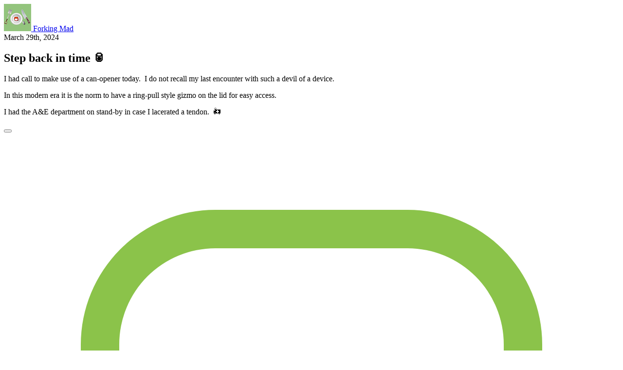

--- FILE ---
content_type: text/html; charset=utf-8
request_url: https://forkingmad.uk/post/step-back-in-time-vvqlzghc
body_size: 7373
content:
<!DOCTYPE html>
<html class="bg-white dark:bg-slate-800 antialiased post" lang="en">
  <head>
    <title>Step back in time 🥫 | Forking Mad</title>
<meta name="description" content="I had call to make use of a can-opener today.  I do not recall my last encounter with such a devil of a device.

In this modern era it is the norm to have a ring-pull style gizmo on the lid for easy access.

I had the A&amp;E department on stand-by in case I lacerated a tendon.  🚑">
<meta name="viewport" content="width=device-width,initial-scale=1">
<link rel="stylesheet" href="/assets/tailwind-16e45a81.css" data-turbo-track="reload" />
  <link rel="canonical" href="https://forkingmad.uk/post/step-back-in-time-vvqlzghc">


        <link rel="apple-touch-icon" sizes="300x300" href="https://scribbles.page/rails/active_storage/representations/proxy/eyJfcmFpbHMiOnsibWVzc2FnZSI6IkJBaHBUQT09IiwiZXhwIjpudWxsLCJwdXIiOiJibG9iX2lkIn19--a4966c1141911596e36b418740e07e301e030ca8/[base64]--d5470907b5b5a357fec32990d4bdb78c827f9472/ff-logo.png">
    <link rel="icon" type="image/png" sizes="300x300" href="https://scribbles.page/rails/active_storage/representations/proxy/eyJfcmFpbHMiOnsibWVzc2FnZSI6IkJBaHBUQT09IiwiZXhwIjpudWxsLCJwdXIiOiJibG9iX2lkIn19--a4966c1141911596e36b418740e07e301e030ca8/[base64]--d5470907b5b5a357fec32990d4bdb78c827f9472/ff-logo.png">


      <link rel="alternate" type="application/atom+xml" title="Main feed" href="https://forkingmad.uk/feed.atom">


      <meta name="twitter:card" content="summary">
    <meta name="twitter:image" content="https://scribbles.page/rails/active_storage/representations/proxy/eyJfcmFpbHMiOnsibWVzc2FnZSI6IkJBaHBUQT09IiwiZXhwIjpudWxsLCJwdXIiOiJibG9iX2lkIn19--a4966c1141911596e36b418740e07e301e030ca8/[base64]--3c8df91f93412f76d3a3f8e3dd4a2e4a29d049a2/ff-logo.png">
    <meta property="og:image" content="https://scribbles.page/rails/active_storage/representations/proxy/eyJfcmFpbHMiOnsibWVzc2FnZSI6IkJBaHBUQT09IiwiZXhwIjpudWxsLCJwdXIiOiJibG9iX2lkIn19--a4966c1141911596e36b418740e07e301e030ca8/[base64]--3c8df91f93412f76d3a3f8e3dd4a2e4a29d049a2/ff-logo.png">
    <meta property="og:type" content="article">
    <meta property="og:url" content="https://forkingmad.uk/post/step-back-in-time-vvqlzghc">
  <meta property="og:title" content="Step back in time 🥫">
  <meta property="og:description" content="I had call to make use of a can-opener today.  I do not recall my last encounter with such a devil of a device.

In this modern era it is the norm to have a ring-pull style gizmo on the lid for easy access.

I had the A&amp;E department on stand-by in case I lacerated a tendon.  🚑">
    <meta name="theme-color" content="#8bc34a">


    <style>
  :root{
    --accent: #8bc34a
  }
  .post_article.prose a:not(.post_link):not(.category_name)
  {
    color: var(--accent);
  }
  figure.attachment{
    display: flex;
    flex-direction: column;
  }
  a.post_link:hover{
    border-color: var(--accent);
  }
  a.post_header_link h2:hover{
    color: var(--accent);
  }
  .blog_separator{
    background-color: var(--accent);
  }
  .post_article.prose hr{
    max-width: 80%;
    width: 300px;
    margin-left: auto;
    margin-right: auto;
    border-color: currentColor;
    opacity: .5;
  }
  .post_article.prose pre :where(:where([class~=not-prose] *),:where(strong)){
    color: white;
  }
  .main_menu a:hover{
    border-color: var(--accent);
  }
del { background-color: #8bc34a; border-radius: 10px; padding: 5px 10px; text-decoration:none;}
a del { color: #fff; border:none; text-decoration: none;}
</style>


        <script src="https://tinylytics.app/embed/RwYmt3ciqSxx47ZmzHa3.js?kudos=🌟" defer></script>
      <link rel="me" href="https://ibe.social/@daj">
    <meta name="fediverse:creator" content="@daj@gofer.social">
  
  
    <script type="application/ld+json">
{
  "@context": "https://schema.org",
  "@type": "Blog",
  "name": "Forking Mad",
  "url": "https://forkingmad.uk",
  "description": "An uncoordinated ramble through life's adventures.  \n\n🏴󠁧󠁢󠁳󠁣󠁴󠁿 Made in Scotland, from electrons and wine 🍷",
  "image": "https://scribbles.page/rails/active_storage/representations/proxy/eyJfcmFpbHMiOnsibWVzc2FnZSI6IkJBaHBUQT09IiwiZXhwIjpudWxsLCJwdXIiOiJibG9iX2lkIn19--a4966c1141911596e36b418740e07e301e030ca8/[base64]--3c8df91f93412f76d3a3f8e3dd4a2e4a29d049a2/ff-logo.png",
  "publisher": {
    "@type": "Person",
    "name": "Forking Mad",
    "sameAs": ["https://ibe.social/@daj"]
  },
  "blogPost": [
    {
      "@type": "BlogPosting",
      "headline": "Step back in time 🥫",
      "datePublished": "2024-03-29T16:58:12Z",
      "dateModified": "2024-03-29T16:59:29Z",
      "mainEntityOfPage": {
        "@type": "WebPage",
        "@id": "https://forkingmad.uk/post/step-back-in-time-vvqlzghc"
      },
      "image": "https://scribbles.page/rails/active_storage/representations/proxy/eyJfcmFpbHMiOnsibWVzc2FnZSI6IkJBaHBUQT09IiwiZXhwIjpudWxsLCJwdXIiOiJibG9iX2lkIn19--a4966c1141911596e36b418740e07e301e030ca8/[base64]--3c8df91f93412f76d3a3f8e3dd4a2e4a29d049a2/ff-logo.png",
      "url": "https://forkingmad.uk/post/step-back-in-time-vvqlzghc",
      "author": {
        "@type": "Person",
        "name": "Forking Mad",
        "sameAs": ["https://ibe.social/@daj"]
      },
      "articleBody": "I had call to make use of a can-opener today.  I do not recall my last encounter with such a devil of a device.\n\nIn this modern era it is the norm to have a ring-pull style gizmo on the lid for easy access.\n\nI had the A\u0026E department on stand-by in case I lacerated a tendon.  🚑"
    }
  ]
}
</script>

        <link rel="sitemap" type="application/xml" href="/sitemap.xml">
        <link rel="alternate" type="text/plain" href="/robots.txt" title="Robots">
      <meta name="robots" content="">


  </head>

  <body>
    <main class="min-h-screen min-w-full flex flex-col items-center py-8 p-4">
      <div class="flex flex-col w-full sm:p-4 justify-center">
        
<header class="blog_header flex flex-col items-center w-full mb-12">
  <a href="/" class="flex flex-col items-center">
      <img srcset="https://scribbles.page/rails/active_storage/representations/proxy/eyJfcmFpbHMiOnsibWVzc2FnZSI6IkJBaHBUQT09IiwiZXhwIjpudWxsLCJwdXIiOiJibG9iX2lkIn19--a4966c1141911596e36b418740e07e301e030ca8/[base64]--986d30dc2b21a8c8c754280bce3e7c95ff2b08c6/ff-logo.png 2x" class="rounded-full w-14 h-14 transition hover:scale-105 active:scale-95 hover:rotate-3" loading="lazy" src="https://scribbles.page/rails/active_storage/representations/proxy/eyJfcmFpbHMiOnsibWVzc2FnZSI6IkJBaHBUQT09IiwiZXhwIjpudWxsLCJwdXIiOiJibG9iX2lkIn19--a4966c1141911596e36b418740e07e301e030ca8/[base64]--bf5621fa3de1307ea4c4c6bae50d7ee5fdf1e7e2/ff-logo.png" />
      <author class="prose prose-stone dark:prose-invert text-xl mt-6 font-bold transition hover:-rotate-3 hover:scale-105 active:scale-95">Forking Mad</author>
  </a>
</header>

<article class="post_article flex flex-col prose dark:prose-invert prose-figure:flex prose-figure:items-center min-w-full items-center antialiased">
  
  <date class="text-sm w-full text-center">March 29th, 2024</date>
  
    <h1 class="text-3xl sm:text-4xl w-full text-center font-bold mt-2 mb-12 max-w-xl">Step back in time 🥫</h1>
  
  
  <div class="prose-lg lg:prose-xl prose-h3:text-2xl prose-h2:text-2xl prose-a:font-normal w-full leading-snug sm:leading-relaxed max-w-4xl break-words ">
    <p>I had call to make use of a can-opener today.  I do not recall my last
encounter with such a devil of a device.</p>

<p>In this modern era it is the norm to have a ring-pull style gizmo on the
lid for easy access.</p>

<p>I had the A&amp;E department on stand-by in case I lacerated a tendon. 
🚑</p>
  </div>

    <div class="mt-12 mb-8">
      <button aria-label="Kudos" class="tinylytics_kudos transition hover:scale-110 active:scale-95 disabled:font-bold disabled:cursor-not-allowed" data-path="/post/step-back-in-time-vvqlzghc"></button>
    </div>


    <div class="mt-4 mb-4 flex justify-center">
      <a href="https://scribbles.page/scribbles/send/forkingmad/step-back-in-time-vvqlzghc" class="transition hover:scale-105 active:scale-95 p-1 px-4 rounded-full text-black dark:text-white border-2 flex flex-row items-center font-medium no-underline group">
        <svg xmlns="http://www.w3.org/2000/svg" viewBox="0 0 256 256" fill="currentColor" class="w-5 h-5 mr-2 transition group-hover:scale-105 group-hover:rotate-[-3deg]">
          <path d="M168,32H88A56.06,56.06,0,0,0,32,88v80a56.06,56.06,0,0,0,56,56h48a8.07,8.07,0,0,0,2.53-.41c26.23-8.75,76.31-58.83,85.06-85.06A8.07,8.07,0,0,0,224,136V88A56.06,56.06,0,0,0,168,32ZM48,168V88A40,40,0,0,1,88,48h80a40,40,0,0,1,40,40v40H184a56.06,56.06,0,0,0-56,56v24H88A40,40,0,0,1,48,168Zm96,35.14V184a40,40,0,0,1,40-40h19.14C191,163.5,163.5,191,144,203.14Z"></path>
        </svg>
        Send a Scribble
      </a>
    </div>



  
</article>


<footer class="blog_footer flex flex-col items-center w-full mt-20">
  <span class="blog_separator w-12 h-1 bg-brand"></span>
      <p class="prose prose-stone dark:prose-invert text-lg mt-3 font-bold">
        Forking Mad
      </p>
      <div class="prose dark:prose-invert prose-a:font-normal w-full leading-snug sm:leading-relaxed max-w-2xl text-center mt-4">
        <div>An uncoordinated ramble through life's adventures.  <br><br>🏴󠁧󠁢󠁳󠁣󠁴󠁿 Made in Scotland, from electrons and wine 🍷<br><br>
</div>


      </div>
    
      <nav class="main_menu flex flex-row flex-wrap justify-center mt-8 gap-2">
      <a href="https://forkingmad.uk/page/interests" class="flex p-1 px-4 rounded-full border-2 dark:border-slate-600 dark:text-white transition hover:scale-105 hover:odd:rotate-1 hover:even:-rotate-1">
        Interests
      </a>
      <a href="https://forkingmad.uk/page/get-in-touch" class="flex p-1 px-4 rounded-full border-2 dark:border-slate-600 dark:text-white transition hover:scale-105 hover:odd:rotate-1 hover:even:-rotate-1">
        Get in touch 
      </a>
  </nav>

    
    <a href="https://forkingmad.uk/feed.atom" class="mt-8 text-sm dark:text-slate-200 underline flex flex-row items-center transition hover:scale-105 active:scale-95 group">
      <svg xmlns="http://www.w3.org/2000/svg" fill="none" viewBox="0 0 24 24" stroke-width="2" stroke="currentColor" class="w-4 h-4 mr-2 group-hover:stroke-orange-400 group-hover:-rotate-6">
        <path stroke-linecap="round" stroke-linejoin="round" d="M12.75 19.5v-.75a7.5 7.5 0 00-7.5-7.5H4.5m0-6.75h.75c7.87 0 14.25 6.38 14.25 14.25v.75M6 18.75a.75.75 0 11-1.5 0 .75.75 0 011.5 0z" />
      </svg>
      <span class="transition group-hover:rotate-2">Subscribe via RSS here</span>
    </a>
    
    
      <div class="blog_footer_secondary prose dark:prose-invert prose-a:font-normal w-full leading-snug sm:leading-relaxed max-w-2xl text-center mt-8">
        <div>All content is licenced under <a href="https://creativecommons.org/licenses/by-nc-nd/4.0/">CC BY-NC-ND 4.0</a>.  Feel free to <a href="https://forkingmad.uk/page/get-in-touch">get in touch</a> if you have something to say.  I like a chat. <br><br>
</div>


      </div>
    
</footer>


      </div>
    </main>
      <div class="powered_by flex flex-col items-center justify-start text-center w-full mb-6">
    <a href="https://scribbles.page?ref=scribbles-site-footer" target="_blank" class="flex flex-row items-center gap-1.5 text-xs text-slate-500 dark:text-slate-400 hover:text-slate-700 dark:hover:text-slate-300 transition-colors font-medium group">
      <svg xmlns="http://www.w3.org/2000/svg" class="size-7 transition-transform group-hover:scale-110" viewBox="0 0 4096 4096" version="1.1"><path d="" stroke="none" fill="#ffc107" fill-rule="evenodd"/><path d="M 2109.500 545.109 C 1969.569 552.688, 1823.785 619.938, 1714.124 727.496 C 1683.473 757.559, 1648.002 796.916, 1623.091 828.500 C 1526.568 950.881, 1473.662 1079.609, 1463.911 1215.806 C 1462.370 1237.332, 1463.268 1294.315, 1465.467 1314.500 C 1471.506 1369.936, 1483.767 1422.122, 1502.700 1472.977 C 1526.813 1537.748, 1562.328 1603.008, 1605.837 1662.500 C 1611.067 1669.650, 1620.524 1682.925, 1626.853 1692 C 1680.229 1768.530, 1746.367 1848.047, 1855.984 1967.480 C 1886.701 2000.946, 1917.428 2033.829, 1998.981 2120.508 C 2087.992 2215.112, 2123.838 2253.634, 2165.540 2299.500 C 2403.893 2561.656, 2526.754 2743.885, 2572.488 2903.090 C 2581.364 2933.990, 2587.414 2967.161, 2592.442 3012.500 C 2596.145 3045.887, 2597.142 3085.325, 2594.916 3110.328 C 2590.258 3162.663, 2575.333 3203.289, 2547.653 3238.986 C 2537.245 3252.408, 2507.724 3282.065, 2493.612 3293.276 C 2444.472 3332.313, 2384.789 3362.031, 2310.500 3384.454 C 2264.644 3398.294, 2230.993 3404.954, 2183 3409.685 C 2160.972 3411.857, 2094.352 3412.148, 2071.500 3410.172 C 1982.619 3402.488, 1901.150 3383.852, 1807.500 3349.782 C 1763.344 3333.717, 1695.886 3302.963, 1637 3272.050 C 1362.920 3128.166, 1144.085 2933.199, 1003.337 2707.500 C 951.700 2624.697, 913.207 2542.143, 883.038 2449.500 C 859.902 2378.455, 846.050 2312.072, 839.323 2240 C 836.860 2213.613, 836.858 2145.815, 839.319 2120.500 C 843.329 2079.265, 848.015 2054.102, 856.452 2028.500 C 869.678 1988.369, 887.851 1955.133, 915.613 1920.303 C 926.488 1906.660, 957.124 1876.242, 971.500 1864.813 C 1000.292 1841.925, 1034.117 1821.927, 1065.162 1809.439 C 1109.996 1791.404, 1160.921 1793.724, 1207.500 1815.925 C 1230.650 1826.959, 1243.113 1835.900, 1270.573 1861.174 C 1326.477 1912.628, 1374 1973.669, 1444.441 2084.500 C 1460.500 2109.766, 1564.024 2281.661, 1616.988 2371 C 1717.834 2541.108, 1786.297 2664.249, 1846.886 2784.500 C 1865.239 2820.926, 1870.315 2828.902, 1880.366 2837.101 C 1893.449 2847.773, 1908.204 2852.551, 1925.500 2851.714 C 1959.002 2850.092, 1987.370 2825.596, 1992.816 2793.586 C 1994.176 2785.593, 1994.235 2782.858, 1993.205 2775.732 C 1991.324 2762.719, 1988.702 2756.414, 1967.331 2713.500 C 1938.106 2654.815, 1914.709 2604.478, 1875.764 2516.500 C 1799.621 2344.491, 1796.376 2337.246, 1772.305 2285.500 C 1754.495 2247.214, 1716.292 2170.374, 1700.591 2141.258 C 1640.261 2029.381, 1590.113 1953.252, 1517.957 1864 C 1443.807 1772.282, 1378.989 1715.026, 1310.500 1680.749 C 1276.990 1663.978, 1246.289 1654.168, 1209 1648.317 C 1199.891 1646.888, 1191.576 1646.514, 1169 1646.519 C 1142.286 1646.524, 1139.514 1646.699, 1124.764 1649.305 C 1049.418 1662.619, 978.502 1704.062, 909.500 1775.104 C 870.104 1815.665, 844.096 1851.844, 820.627 1898.732 C 789.182 1961.555, 770.242 2034.073, 762.967 2119.500 C 758.921 2167.009, 760.360 2238.351, 766.537 2296.500 C 776.142 2386.909, 791.186 2457.568, 816.929 2533.182 C 910.060 2806.733, 1126.186 3062.999, 1442.500 3274.935 C 1662.242 3422.167, 1857.887 3508.395, 2041.500 3538.936 C 2128.008 3553.325, 2203.205 3555.176, 2285 3544.930 C 2412.532 3528.955, 2533.373 3481.910, 2626.500 3411.979 C 2681.080 3370.994, 2718.547 3330.349, 2750.004 3278 C 2757.430 3265.642, 2772.062 3236.678, 2778.026 3222.533 C 2801.606 3166.602, 2815.414 3105.515, 2818.969 3041.397 C 2827.695 2884.009, 2786.090 2732.323, 2690.220 2572 C 2635.310 2480.175, 2557.375 2380.105, 2460.396 2276.905 C 2407.225 2220.322, 2384.846 2196.720, 2362.350 2173.500 C 2326.220 2136.208, 2238.393 2048.985, 2172 1984.460 C 1998.965 1816.292, 1920.251 1735.107, 1841.904 1644 C 1808.138 1604.735, 1795.588 1588.806, 1767.846 1550 C 1676.237 1421.859, 1643.854 1330.612, 1646.294 1207.500 C 1647.413 1151.066, 1655.710 1099.887, 1672.086 1048.412 C 1685.448 1006.409, 1715.243 945.834, 1747.788 894.500 C 1790.527 827.088, 1839.309 771.631, 1896.652 725.269 C 1999.484 642.127, 2129.825 613.917, 2250.829 648.614 C 2297.505 661.998, 2341.222 684.776, 2381 716.438 C 2396.706 728.939, 2426.577 758.740, 2439.198 774.500 C 2448.347 785.924, 2464.921 808.818, 2464.975 810.106 C 2464.989 810.439, 2458.877 815.345, 2451.394 821.007 C 2395.205 863.523, 2351.144 901.647, 2306.466 946.410 C 2258.549 994.416, 2227.663 1031.368, 2197.313 1077 C 2153.634 1142.671, 2122.565 1212.848, 2113.629 1266.021 C 2109.851 1288.498, 2108.790 1319.093, 2111.070 1339.789 C 2116.153 1385.932, 2135.517 1425.620, 2165.053 1450.428 C 2201.507 1481.048, 2243.673 1487.725, 2294.500 1470.926 C 2321.081 1462.141, 2355.337 1442.403, 2384 1419.358 C 2400.464 1406.121, 2430.277 1377.094, 2445.480 1359.500 C 2510.854 1283.842, 2554.415 1191.025, 2570.429 1093.264 C 2575.806 1060.437, 2576.462 1051.235, 2576.473 1008.500 C 2576.484 965.498, 2575.760 955.578, 2570.384 925 C 2568.982 917.025, 2567.610 908.925, 2567.335 907 L 2566.836 903.500 2580.168 895.046 C 2687.839 826.771, 2790.255 785.532, 2882.240 773.413 C 2898.500 771.271, 2942.342 770.386, 2957.191 771.901 C 3031.400 779.470, 3085.664 809.181, 3127.545 865.174 C 3168.279 919.633, 3190.305 998.694, 3185.954 1074.831 C 3181.500 1152.774, 3151.347 1243.021, 3101.699 1327 C 3022.667 1460.682, 2885.374 1589.217, 2732 1673.115 L 2718.500 1680.500 2723 1680.836 C 2734.905 1681.726, 2765.324 1677.334, 2787.500 1671.522 C 2845.695 1656.272, 2908.710 1621.733, 2982.500 1564.642 C 3017.996 1537.178, 3063.880 1491.301, 3096.657 1450.500 C 3154.421 1378.597, 3202.344 1292.076, 3233.507 1203.431 C 3249.672 1157.447, 3263.232 1104.098, 3267.676 1069 C 3270.126 1049.655, 3270.143 998.152, 3267.707 978 C 3262.798 937.393, 3254.419 903.776, 3240.293 868.019 C 3209.691 790.552, 3156.922 728.140, 3090.673 691.058 C 3015.309 648.873, 2927.451 636.084, 2826.075 652.542 C 2771.438 661.413, 2710.417 680.198, 2648.500 707.209 C 2615.399 721.649, 2571.953 743.891, 2536.378 764.610 C 2527.510 769.775, 2520.031 774, 2519.756 774 C 2519.482 774, 2516.094 768.712, 2512.228 762.250 C 2438.278 638.633, 2325.111 563.004, 2191 547.576 C 2162.996 544.354, 2137.618 543.586, 2109.500 545.109 M 2505.436 950.627 C 2446 1001.770, 2394.478 1054.153, 2354.092 1104.500 C 2338.621 1123.788, 2339.048 1123.209, 2308.344 1166.500 C 2256.522 1239.567, 2237.890 1271.625, 2226.098 1308.013 C 2210.327 1356.678, 2216.465 1392.486, 2242.580 1404.162 C 2249.034 1407.047, 2259.962 1406.993, 2273.443 1404.008 C 2307.401 1396.491, 2338.013 1378.660, 2375.021 1344.839 C 2388.875 1332.179, 2426.256 1293.658, 2435.516 1282.500 C 2482.579 1225.788, 2515.012 1158.093, 2527.462 1090.589 C 2534.872 1050.414, 2535.541 1008.625, 2529.378 971 C 2527.642 960.400, 2523.139 940.202, 2522.067 938.207 C 2521.588 937.315, 2516.440 941.159, 2505.436 950.627" stroke="none" fill="#ffc107" fill-rule="evenodd"/></svg>
      <span>powered by Scribbles</span>
    </a>
  </div>


    

  </body>
</html>

